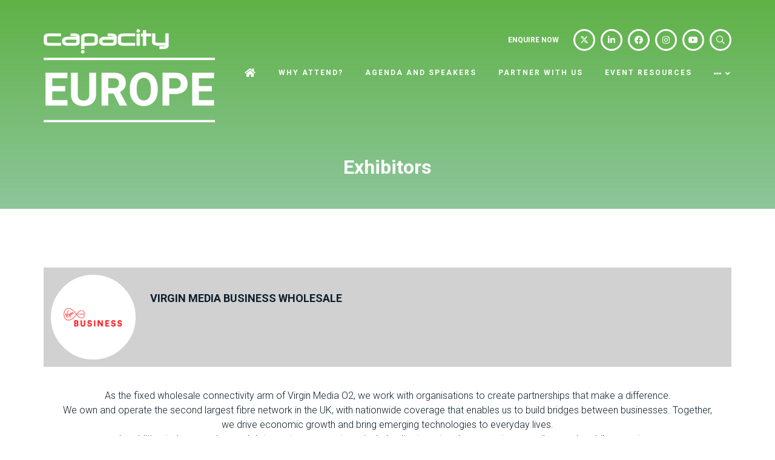

--- FILE ---
content_type: text/html;charset=utf-8
request_url: https://www.capacityeurope.com/exhibitors/virgin-media-business-wholesale
body_size: 12237
content:






	
<!DOCTYPE html>
	<html lang="en-GB" class="no-js">
		<head>
			
	<meta http-equiv="Content-Type" content="text/html;charset=utf-8" />

	<title>
		
			Virgin Media Business Wholesale - Capacity Europe 2026
		
	</title>
	<meta name="generator" 	 content="SHOWOFF by ASP.events" />
	<meta name="author" content="">

	
	<meta name="description" content="" />
	<meta name="keywords" content="" />

	<meta name="viewport" content="width=device-width, initial-scale=1.0" />

	
	
		
		
					<meta property="og:title" content="Virgin&#x20;Media&#x20;Business&#x20;Wholesale" />  
			<meta property="og:site_name" content="Capacity&#x20;Europe&#x20;2025" />  
			<meta property="schema:name" typeof="https://schema.org/WebPage" content="Virgin&#x20;Media&#x20;Business&#x20;Wholesale" />  
			<meta property="schema:image" typeof="https://schema.org/WebPage" content="https://cdn.asp.events/CLIENT_Delinian_88510B86_A1E4_E5AE_E5572932A0001A1B/sites/capacity-europe-2024/media/logo/Capacity-SEO.jpg/fit-in/1200x630/filters:no_upscale()" />  
			<meta property="og:image" content="https://cdn.asp.events/CLIENT_Delinian_88510B86_A1E4_E5AE_E5572932A0001A1B/sites/capacity-europe-2024/media/logo/Capacity-SEO.jpg/fit-in/1200x630/filters:no_upscale()" />  
			<meta property="og:type" content="article" />  

			<!--
			896CC470F1E666EB742EBE1ED00FBAE70FB2A37496C44A5706E43BEFED69A8C4
			-->
			<base href="https://www.capacityeurope.com/" > 
	<meta name="robots" content="index, follow" />  
	<link rel="icon" href="https://cdn.asp.events/CLIENT_Delinian_88510B86_A1E4_E5AE_E5572932A0001A1B/sites/capacity-europe-2024/media/favicon.ico" type="image/x-icon" />  
	<link rel="canonical" href="https://www.capacityeurope.com/exhibitors/virgin-media-business-wholesale" />  
<!-- Google Tag Manager -->
<script>(function(w,d,s,l,i){w[l]=w[l]||[];w[l].push({'gtm.start':
new Date().getTime(),event:'gtm.js'});var f=d.getElementsByTagName(s)[0],
j=d.createElement(s),dl=l!='dataLayer'?'&l='+l:'';j.async=true;j.src=
'https://www.googletagmanager.com/gtm.js?id='+i+dl;f.parentNode.insertBefore(j,f);
})(window,document,'script','dataLayer','GTM-T3P5VBBN');</script>
<!-- End Google Tag Manager -->

<script type="text/javascript">
_linkedin_partner_id = "7545260";
window._linkedin_data_partner_ids = window._linkedin_data_partner_ids || [];
window._linkedin_data_partner_ids.push(_linkedin_partner_id);
</script><script type="text/javascript">
(function(l) {
if (!l){window.lintrk = function(a,b){window.lintrk.q.push([a,b])};
window.lintrk.q=[]}
var s = document.getElementsByTagName("script")[0];
var b = document.createElement("script");
b.type = "text/javascript";b.async = true;
b.src = "https://snap.licdn.com/li.lms-analytics/insight.min.js";
s.parentNode.insertBefore(b, s);})(window.lintrk);
</script>
<noscript>
<img height="1" width="1" style="display:none;" alt="" src="https://px.ads.linkedin.com/collect/?pid=7545260&fmt=gif" />
</noscript>
	
	



			
			<link rel="stylesheet" href="https://cdn.asp.events/CLIENT_Delinian_88510B86_A1E4_E5AE_E5572932A0001A1B/sites/capacity-europe-2024/media/__theme/css/site.css?v=7388" />

			
			
			
				<link href="https://fonts.googleapis.com/css?family=Roboto:300,300i,700,700i" rel="stylesheet">
			
			
				<link href="https://fonts.googleapis.com/css?family=Roboto:300,300i,700,700i" rel="stylesheet">
			
			

			
	
	<script src="https://code.jquery.com/jquery-3.5.1.min.js" integrity="sha256-9/aliU8dGd2tb6OSsuzixeV4y/faTqgFtohetphbbj0=" crossorigin="anonymous"></script>
    <script src="https://code.jquery.com/jquery-migrate-3.5.2.min.js" integrity="sha256-ocUeptHNod0gW2X1Z+ol3ONVAGWzIJXUmIs+4nUeDLI=" crossorigin="anonymous"></script>

	
    <script src="https://cdn.jsdelivr.net/npm/scriptjs@2.5.7/dist/script.min.js" integrity="sha384-+kbmEGZrjwfGzlYYiLQkgntepLDajw5ZAlz1jvKM4IVPwGH4Z+nbmccUIf9pz1Gq" crossorigin="anonymous"></script>

	
    
	    <script src="https://themes.asp.events/_base/1-2-0/includes/javascripts/dist/essentials.min.js?v=2" integrity="sha256-VH/xQ9VaI7edeFDGIzRJ1o39ePoODwG+T1ebmAilHJw=" crossorigin="anonymous"></script>
    

    
        <script src="https://themes.asp.events/_base/1-2-0/includes/javascripts/dist/global/accessibility.min.js" integrity="sha256-3ryO8Zp/KRAHeYaRhTrJ0vV4CcxzLH9OQgqW0DP3LRU=" crossorigin="anonymous" async></script>
	
    
    
	    <script src="https://themes.asp.events/_template_expo_crio_01/includes/javascripts/site.js?v=42" crossorigin="anonymous"></script>
    

	
	<link rel="preload" href="https://themes.asp.events/_base/1-2-0/includes/fonts/fontawesome/fontawesome-all.min.css?v=1" as="style" fetchPriority="low" onload="this.onload=null;this.rel='stylesheet'" />
	<link rel="preload" href="https://themes.asp.events/_base/1-2-0/includes/fonts/fontawesome/v4-shims.min.css?v=1" as="style" fetchPriority="low" onload="this.onload=null;this.rel='stylesheet'" />
    <noscript>
        <link href="https://themes.asp.events/_base/1-2-0/includes/fonts/fontawesome/fontawesome-all.min.css?v=1" rel="stylesheet" fetchPriority="low">
		<link href="https://themes.asp.events/_base/1-2-0/includes/fonts/fontawesome/v4-shims.min.css?v=1" rel="stylesheet" fetchPriority="low">
    </noscript>	


			
			

			
			<script src="https://themes.asp.events/_template_expo_crio_01/includes/javascripts/accessibility.js"></script>					
			<script type="text/javascript" src="https://themes.asp.events/_base/1-2-0/includes/javascripts/dist/global/accessibility.min.js"></script>

			
			<script src="https://themes.asp.events/_template_expo_crio_01/includes/javascripts/animations.js"></script>

			
	
	
		
		
		<script>(function(w,d,s,l,i){w[l]=w[l]||[];w[l].push({'gtm.start':
new Date().getTime(),event:'gtm.js'});var f=d.getElementsByTagName(s)[0],
j=d.createElement(s),dl=l!='dataLayer'?'&l='+l:'';j.async=true;j.src=
'https://www.googletagmanager.com/gtm.js?id='+i+dl;f.parentNode.insertBefore(j,f);
})(window,document,'script','dataLayer','GTM-5LRJVZ');</script>

<script>(function(w,d,t,r,u){var f,n,i;w[u]=w[u]||[],f=function(){var o={ti:"295018055", enableAutoSpaTracking: true};o.q=w[u],w[u]=new UET(o),w[u].push("pageLoad")},n=d.createElement(t),n.src=r,n.async=1,n.onload=n.onreadystatechange=function(){var s=this.readyState;s&&s!=="loaded"&&s!=="complete"||(f(),n.onload=n.onreadystatechange=null)},i=d.getElementsByTagName(t)[0],i.parentNode.insertBefore(n,i)})(window,document,"script","//bat.bing.com/bat.js","uetq");</script>
  <script>
  window.intercomSettings = {
    api_base: "https://api-iam.intercom.io",
    app_id: "g4cdepeu",
  };
</script>


<script>
  // We pre-filled your app ID in the widget URL: 'https://widget.intercom.io/widget/g4cdepeu'
  (function(){var w=window;var ic=w.Intercom;if(typeof ic==="function"){ic('reattach_activator');ic('update',w.intercomSettings);}else{var d=document;var i=function(){i.c(arguments);};i.q=[];i.c=function(args){i.q.push(args);};w.Intercom=i;var l=function(){var s=d.createElement('script');s.type='text/javascript';s.async=true;s.src='https://widget.intercom.io/widget/g4cdepeu';var x=d.getElementsByTagName('script')[0];x.parentNode.insertBefore(s,x);};if(document.readyState==='complete'){l();}else if(w.attachEvent){w.attachEvent('onload',l);}else{w.addEventListener('load',l,false);}}})();
</script><!-- Start cookieyes banner --> <script id="cookieyes" type="text/javascript" src="https://cdn-cookieyes.com/client_data/be01ef410f265d9f9b632dcc/script.js"></script> <!-- End cookieyes banner --><!-- Google tag (gtag.js) -->
<script async src="https://www.googletagmanager.com/gtag/js?id=G-MCS2VCH616"></script>
<script>
  window.dataLayer = window.dataLayer || [];
  function gtag(){dataLayer.push(arguments);}
  gtag('js', new Date());

  gtag('config', 'G-MCS2VCH616');
</script>
			<script>
				$script('https://cdn.asp.events/includes/js/jquery/magnificPopup/1.2.0/jquery.magnific-popup.min.js', function(){ $script('https://cdn.asp.events/includes/js/ASPModal.old.min.js'); });

				jQuery(document).ready(function(){

					jQuery(document).on('click','.js-share-button',showShareDialog);

					function showShareDialog(e)
					{
						e.preventDefault();

						var Site = jQuery(this).attr('data-site');

						if (jQuery(this).attr('data-slug') != '') {
							var PageUrl = jQuery(this).attr('data-slug');
						} else {
							var PageUrl = location.href;
						}

						var contentId = '';
						if (jQuery(this).attr('data-contentId') != '') {
							var contentId = jQuery(this).attr('data-contentId');
						}
						var shareText = jQuery(this).attr('data-shareText');
						var shareTitle = jQuery(this).attr('data-shareTitle');

						jQuery.get
							( '__share/buttons/getShareUrl'
							, { Site:Site , PageUrl:PageUrl , PageTitle:document.title, contentId:contentId, shareText:shareText, shareTitle:shareTitle }
							, redirectToShare
							);
					}

					function redirectToShare(data)
					{
						//open email share in modal
						if(data.ShareTo.indexOf('__share/email') == 0)
							openRemoteModal(data.ShareTo);
						else{

						var popupBlockerChecker = {
									check: function(popup_window){
											var _scope = this;
											if (popup_window) {
													if(/chrome/.test(navigator.userAgent.toLowerCase())){
															setTimeout(function () {
																	_scope._is_popup_blocked(_scope, popup_window);
															 },200);
													}else{
															popup_window.onload = function () {
																	_scope._is_popup_blocked(_scope, popup_window);
															};
													}
											}else{
													_scope._displayError();
											}
									},
									_is_popup_blocked: function(scope, popup_window){
											if ((popup_window.innerHeight > 0)==false){ scope._displayError(); }
									},
									_displayError: function(){
											alert("Popup Blocker is enabled! Please add this site to your exception list.");
									}
							};

							var popup = window.open(data.ShareTo,'_blank','width=800,height=650'); //'width=620,height=440'
							popupBlockerChecker.check(popup);
						}
					}

				});
			</script>
		
	

		</head>


	 
	<body class="body--id-40296 t-default capacity-europe-2024 ">
		
		
		
		<script type="text/javascript">
(function() {
  var didInit = false;
  function initMunchkin() {
    if(didInit === false) {
      didInit = true;
      Munchkin.init('462-OQR-635', {"wsInfo":"i1RU"});
    }
  }
  var s = document.createElement('script');
  s.type = 'text/javascript';
  s.async = true;
  s.src = '//munchkin.marketo.net/munchkin.js';
  s.onreadystatechange = function() {
    if (this.readyState == 'complete' || this.readyState == 'loaded') {
      initMunchkin();
    }
  };
  s.onload = initMunchkin;
  document.getElementsByTagName('head')[0].appendChild(s);
})();
</script><!-- Google Tag Manager (noscript) -->
<noscript><iframe src="https://www.googletagmanager.com/ns.html?id=GTM-T3P5VBBN"
height="0" width="0" style="display:none;visibility:hidden"></iframe></noscript>
<!-- End Google Tag Manager (noscript) -->

<noscript><iframe src="https://www.googletagmanager.com/ns.html?id=GTM-T3P5VBBN"
height="0" width="0" style="display:none;visibility:hidden"></iframe></noscript>

<style>
.l-hero .panel .panel__header__title {
    color: #ffffff !important;
}
.l-hero .panel .panel__body {
    color: #ffffff !important;
  }
.l-header__links .panel .panel__body a {
    color: #ffffff !important;
  }
.ck-social-icons li a {
        border: solid 3px #ffffff !important;
    }
    .ck-social-icons li a::before {
        color: #ffffff !important; 
    }


</style>
	
		<a class="s-skip-to-main" href="#main" style="opacity: 0; position: absolute; transform: translateY(-100%);">Skip to main content</a>			
		<div class="site">
			<div class="l-navigation-mobile js-navigation-mobile">
				<button class="l-navigation-mobile__close js-navigation-mobile-close" type="button" aria-label="Close Menu" aria-controls="navigation">
					<i class="l-navigation-mobile__close__icon fal fa-times"></i>
				</button>
				<div class="l-navigation-mobile__quick-links">
					<a class="l-navigation-mobile__quick-links__button" href="https://www.capacityeurope.com/">
						<i class="l-navigation-mobile__quick-links__button__icon fal fa-home"></i>
					</a>

					<a class="l-navigation-mobile__quick-links__button js-search-trigger" href="#search">
						<i class="l-navigation-mobile__quick-links__button__icon fal fa-search"></i>
					</a>			
				</div>	
							
				<nav class="l-navigation-mobile__menu" aria-label="Mobile Main Navigation">			
                    <ul class="menu menu--dropdown-toggle js-menu js-menu-dropdown-toggle">					
                        <!--seed:A75CE22FC19A7ED8756028676B0F234CA9676AE2-->
	
		
	
	
		<li title="Home" class="menu__item menu__item--home">

		
			<a href="" target="_self" class="menu__item__link menuitem menuitem--id-89">Home</a>
		

		
		</li>
	
		<li title="Why attend?" class="menu__item">

		
			<span class="menu__item__link menuitem menuitem--id-97">Why attend?</span>
		

		
			
			<button class="menu__item__toggle" style="display: none;"><i class="fal fa-chevron-down"></i></button>

			
	
		<ul class="menu--sub-menu menu--sub-menu--level-1">
	
	
		<li title="Why attend?" class="menu__item">

		
			<a href="capacity-europe" target="_self" class="menu__item__link menuitem menuitem--id-96">Why attend?</a>
		

		
		</li>
	
		<li title="Who attends?" class="menu__item">

		
			<a href="reasons-attend" target="_self" class="menu__item__link menuitem menuitem--id-1737">Who attends?</a>
		

		
		</li>
	
		<li title="Benefits of attending" class="menu__item">

		
			<a href="benefits-attending" target="_self" class="menu__item__link menuitem menuitem--id-1736">Benefits of attending</a>
		

		
		</li>
	
		<li title="Testimonials" class="menu__item">

		
			<a href="media-partners/testimonials" target="_self" class="menu__item__link menuitem menuitem--id-1714">Testimonials</a>
		

		
		</li>
	
		<li title="New to Capacity Europe" class="menu__item">

		
			<a href="new-capacity-europe-1ii8" target="_self" class="menu__item__link menuitem menuitem--id-2033">New to Capacity Europe</a>
		

		
		</li>
	
		<li title="Why Data Centres Attend" class="menu__item">

		
			<a href="data-centres" target="_self" class="menu__item__link menuitem menuitem--id-1916">Why Data Centres Attend</a>
		

		
		</li>
	
	
		</ul>
	


		
		</li>
	
		<li title="Agenda and speakers" class="menu__item">

		
			<span class="menu__item__link menuitem menuitem--id-90">Agenda and speakers</span>
		

		
			
			<button class="menu__item__toggle" style="display: none;"><i class="fal fa-chevron-down"></i></button>

			
	
		<ul class="menu--sub-menu menu--sub-menu--level-1">
	
	
		<li title="2025 Agenda" class="menu__item">

		
			<a href="agenda" target="_self" class="menu__item__link menuitem menuitem--id-590">2025 Agenda</a>
		

		
		</li>
	
		<li title="2025 Speakers" class="menu__item">

		
			<a href="speakers" target="_self" class="menu__item__link menuitem menuitem--id-735">2025 Speakers</a>
		

		
		</li>
	
		<li title="Talent Programme" class="menu__item">

		
			<a href="talent-program-partners" target="_self" class="menu__item__link menuitem menuitem--id-1836">Talent Programme</a>
		

		
		</li>
	
		<li title="GrowthX: Future Services Accelerator" class="menu__item">

		
			<a href="growthx-future-services-accelerator" target="_self" class="menu__item__link menuitem menuitem--id-1981">GrowthX: Future Services Accelerator</a>
		

		
		</li>
	
		<li title="Social Calendar" class="menu__item">

		
			<a href="social-calendar" target="_self" class="menu__item__link menuitem menuitem--id-2064">Social Calendar</a>
		

		
		</li>
	
	
		</ul>
	


		
		</li>
	
		<li title="Partner with us" class="menu__item">

		
			<span class="menu__item__link menuitem menuitem--id-1101">Partner with us</span>
		

		
			
			<button class="menu__item__toggle" style="display: none;"><i class="fal fa-chevron-down"></i></button>

			
	
		<ul class="menu--sub-menu menu--sub-menu--level-1">
	
	
		<li title="Sponsorship opportunities" class="menu__item">

		
			<a href="involved" target="_self" class="menu__item__link menuitem menuitem--id-1582">Sponsorship opportunities</a>
		

		
		</li>
	
		<li title="Host, Diamond, Platinum &amp; Gold Sponsors" class="menu__item">

		
			<a href="sponsors/diamond-gold-sponsors" target="_self" class="menu__item__link menuitem menuitem--id-1102">Host, Diamond, Platinum & Gold Sponsors</a>
		

		
		</li>
	
		<li title="Silver &amp; Bronze Sponsors" class="menu__item">

		
			<a href="sponsors/2024-silver-bronze-sponsors" target="_self" class="menu__item__link menuitem menuitem--id-1103">Silver & Bronze Sponsors</a>
		

		
		</li>
	
		<li title="Exhibitors" class="menu__item">

		
			<a href="sponsors/2024-exhibitors" target="_self" class="menu__item__link menuitem menuitem--id-1208">Exhibitors</a>
		

		
		</li>
	
		<li title="Media Partners" class="menu__item">

		
			<a href="media-partners" target="_blank" class="menu__item__link menuitem menuitem--id-981">Media Partners</a>
		

		
		</li>
	
		<li title="Télécoms Sans Frontières (TSF)" class="menu__item">

		
			<a href="telecoms-sans-frontieres-tsf" target="_self" class="menu__item__link menuitem menuitem--id-2049">Télécoms Sans Frontières (TSF)</a>
		

		
		</li>
	
		<li title="GLF" class="menu__item">

		
			<a href="global-leaders-forum" target="_self" class="menu__item__link menuitem menuitem--id-1911">GLF</a>
		

		
		</li>
	
	
		</ul>
	


		
		</li>
	
		<li title="Event resources" class="menu__item">

		
			<span class="menu__item__link menuitem menuitem--id-168">Event resources</span>
		

		
			
			<button class="menu__item__toggle" style="display: none;"><i class="fal fa-chevron-down"></i></button>

			
	
		<ul class="menu--sub-menu menu--sub-menu--level-1">
	
	
		<li title="Venue, Travel &amp; Accommodation" class="menu__item">

		
			<a href="venue-travel" target="_self" class="menu__item__link menuitem menuitem--id-106">Venue, Travel & Accommodation</a>
		

		
		</li>
	
		<li title="Networking app" class="menu__item">

		
			<a href="network" target="_self" class="menu__item__link menuitem menuitem--id-1734">Networking app</a>
		

		
		</li>
	
		<li title="Media News " class="menu__item">

		
			<a href="media-news-o8oe" target="_self" class="menu__item__link menuitem menuitem--id-1728">Media News </a>
		

		
		</li>
	
		<li title="Guide to European connectivity" class="menu__item">

		
			<a href="guide-european-connectivity" target="_self" class="menu__item__link menuitem menuitem--id-524">Guide to European connectivity</a>
		

		
		</li>
	
		<li title="FAQs" class="menu__item">

		
			<a href="faqs#How can I register for Capacity Europe?" target="_self" class="menu__item__link menuitem menuitem--id-1174">FAQs</a>
		

		
		</li>
	
		<li title="Post event report 2024" class="menu__item">

		
			<a href="2024-post-event-report" target="_self" class="menu__item__link menuitem menuitem--id-1858">Post event report 2024</a>
		

		
		</li>
	
		<li title="Telcos and AI report " class="menu__item">

		
			<a href="ai-telco-pdf" target="_self" class="menu__item__link menuitem menuitem--id-1838">Telcos and AI report </a>
		

		
		</li>
	
		<li title="Floorplan" class="menu__item">

		
			<a href="https://www.capacityeurope.com/sponsors/download-floorplan" target="_blank" class="menu__item__link menuitem menuitem--id-2032">Floorplan</a>
		

		
		</li>
	
		<li title="Download Attendee list" class="menu__item">

		
			<a href="forms/2025-logo-cloud" target="_self" class="menu__item__link menuitem menuitem--id-2025">Download Attendee list</a>
		

		
		</li>
	
		<li title="VIP Passes" class="menu__item">

		
			<a href="vip-pass-pk6c" target="_self" class="menu__item__link menuitem menuitem--id-1915">VIP Passes</a>
		

		
		</li>
	
	
		</ul>
	


		
		</li>
	
		<li title="Register" class="menu__item">

		
			<a href="https://events.capacityglobal.com/1PxkQl" target="_blank" class="menu__item__link menuitem menuitem--id-1711">Register</a>
		

		
		</li>
	
	
		
	

	
                    </ui>		
				</nav>
				
					<div class="l-navigation-mobile__navigation__social">
						<div class="panel panel--default panel--id-1950">
			
				<div class="panel__body">
					<ul class="ck-social-icons">
	<li><a href="https://twitter.com/capacitymedia" target="_blank" title="https://twitter.com/capacitymedia">Twitter</a></li>
	<li><a href="https://www.linkedin.com/company/capacitymedia" target="_blank" title="https://www.linkedin.com/company/capacitymedia">LinkedIn</a></li>
	<li><a href="https://www.facebook.com/CapacityMedia" target="_blank" title="https://www.facebook.com/CapacityMedia">Facebook</a></li>
	<li><a href="https://www.instagram.com/capacitymedia/" target="_blank" title="https://www.instagram.com/capacitymedia/">Instagram</a></li>
	<li><a href="https://www.youtube.com/user/CapacitymagazineTV" target="_blank" title="https://www.youtube.com/user/CapacitymagazineTV">YouTube</a></li>
	<li><a href="https://search" target="_self" title="https://search">Search</a></li>
</ul>

				</div>
			
		</div>
					</div>
				
			</div>
			
				
	
    
	
		
	
	<div class="l-header-sticky">
		<div class="l-header-sticky__wrapper">
			<div class="l-header-sticky__branding-dates">
				<div class="l-header-sticky__branding">
					
						<div class="panel panel--default panel--id-1991">
			
				<div class="panel__body">
					<p><img alt="logo" src="https://cdn.asp.events/CLIENT_Delinian_88510B86_A1E4_E5AE_E5572932A0001A1B/sites/capacity-europe-2024/media/cap-europe-logo.png" style="width: 283px; height: 154px;" /></p>

				</div>
			
		</div>
											
				</div>
						
			</div>			
			<div class="l-header-sticky__call-to-actions-navigation">
				
					<div class="l-header-sticky__call-to-actions">	
						
							<div class="panel panel--default panel--id-1949">
			
				<div class="panel__body">
					<ul>
	<li><a href="https://events.capacityglobal.com/1PxkQl" target="_blank" title="https://events.capacityglobal.com/1PxkQl">REGISTER NOW</a></li>
</ul>

				</div>
			
		</div>
									
					</div>
				
				<div class="l-header-sticky__navigation">
					<a class="l-header-sticky__navigation__menu-trigger js-navigation-mobile-open" href="#">
						<i class="l-header-sticky__navigation__menu-trigger__icon fal fa-bars"></i>
					</a>						
					<nav class="l-header-sticky__navigation__menu js-navigation" data-name="main" aria-label="Main Navigation">						
						<ul class="menu menu--dropdown-responsive js-menu js-menu-dropdown-responsive menublock">
                            <!--seed:A75CE22FC19A7ED8756028676B0F234CA9676AE2-->
	
		
	
	
		<li title="Home" class="menu__item menu__item--home">

		
			<a href="" target="_self" class="menu__item__link menuitem menuitem--id-89">Home</a>
		

		
		</li>
	
		<li title="Why attend?" class="menu__item">

		
			<span class="menu__item__link menuitem menuitem--id-97">Why attend?</span>
		

		
			
			<button class="menu__item__toggle" style="display: none;"><i class="fal fa-chevron-down"></i></button>

			
	
		<ul class="menu--sub-menu menu--sub-menu--level-1">
	
	
		<li title="Why attend?" class="menu__item">

		
			<a href="capacity-europe" target="_self" class="menu__item__link menuitem menuitem--id-96">Why attend?</a>
		

		
		</li>
	
		<li title="Who attends?" class="menu__item">

		
			<a href="reasons-attend" target="_self" class="menu__item__link menuitem menuitem--id-1737">Who attends?</a>
		

		
		</li>
	
		<li title="Benefits of attending" class="menu__item">

		
			<a href="benefits-attending" target="_self" class="menu__item__link menuitem menuitem--id-1736">Benefits of attending</a>
		

		
		</li>
	
		<li title="Testimonials" class="menu__item">

		
			<a href="media-partners/testimonials" target="_self" class="menu__item__link menuitem menuitem--id-1714">Testimonials</a>
		

		
		</li>
	
		<li title="New to Capacity Europe" class="menu__item">

		
			<a href="new-capacity-europe-1ii8" target="_self" class="menu__item__link menuitem menuitem--id-2033">New to Capacity Europe</a>
		

		
		</li>
	
		<li title="Why Data Centres Attend" class="menu__item">

		
			<a href="data-centres" target="_self" class="menu__item__link menuitem menuitem--id-1916">Why Data Centres Attend</a>
		

		
		</li>
	
	
		</ul>
	


		
		</li>
	
		<li title="Agenda and speakers" class="menu__item">

		
			<span class="menu__item__link menuitem menuitem--id-90">Agenda and speakers</span>
		

		
			
			<button class="menu__item__toggle" style="display: none;"><i class="fal fa-chevron-down"></i></button>

			
	
		<ul class="menu--sub-menu menu--sub-menu--level-1">
	
	
		<li title="2025 Agenda" class="menu__item">

		
			<a href="agenda" target="_self" class="menu__item__link menuitem menuitem--id-590">2025 Agenda</a>
		

		
		</li>
	
		<li title="2025 Speakers" class="menu__item">

		
			<a href="speakers" target="_self" class="menu__item__link menuitem menuitem--id-735">2025 Speakers</a>
		

		
		</li>
	
		<li title="Talent Programme" class="menu__item">

		
			<a href="talent-program-partners" target="_self" class="menu__item__link menuitem menuitem--id-1836">Talent Programme</a>
		

		
		</li>
	
		<li title="GrowthX: Future Services Accelerator" class="menu__item">

		
			<a href="growthx-future-services-accelerator" target="_self" class="menu__item__link menuitem menuitem--id-1981">GrowthX: Future Services Accelerator</a>
		

		
		</li>
	
		<li title="Social Calendar" class="menu__item">

		
			<a href="social-calendar" target="_self" class="menu__item__link menuitem menuitem--id-2064">Social Calendar</a>
		

		
		</li>
	
	
		</ul>
	


		
		</li>
	
		<li title="Partner with us" class="menu__item">

		
			<span class="menu__item__link menuitem menuitem--id-1101">Partner with us</span>
		

		
			
			<button class="menu__item__toggle" style="display: none;"><i class="fal fa-chevron-down"></i></button>

			
	
		<ul class="menu--sub-menu menu--sub-menu--level-1">
	
	
		<li title="Sponsorship opportunities" class="menu__item">

		
			<a href="involved" target="_self" class="menu__item__link menuitem menuitem--id-1582">Sponsorship opportunities</a>
		

		
		</li>
	
		<li title="Host, Diamond, Platinum &amp; Gold Sponsors" class="menu__item">

		
			<a href="sponsors/diamond-gold-sponsors" target="_self" class="menu__item__link menuitem menuitem--id-1102">Host, Diamond, Platinum & Gold Sponsors</a>
		

		
		</li>
	
		<li title="Silver &amp; Bronze Sponsors" class="menu__item">

		
			<a href="sponsors/2024-silver-bronze-sponsors" target="_self" class="menu__item__link menuitem menuitem--id-1103">Silver & Bronze Sponsors</a>
		

		
		</li>
	
		<li title="Exhibitors" class="menu__item">

		
			<a href="sponsors/2024-exhibitors" target="_self" class="menu__item__link menuitem menuitem--id-1208">Exhibitors</a>
		

		
		</li>
	
		<li title="Media Partners" class="menu__item">

		
			<a href="media-partners" target="_blank" class="menu__item__link menuitem menuitem--id-981">Media Partners</a>
		

		
		</li>
	
		<li title="Télécoms Sans Frontières (TSF)" class="menu__item">

		
			<a href="telecoms-sans-frontieres-tsf" target="_self" class="menu__item__link menuitem menuitem--id-2049">Télécoms Sans Frontières (TSF)</a>
		

		
		</li>
	
		<li title="GLF" class="menu__item">

		
			<a href="global-leaders-forum" target="_self" class="menu__item__link menuitem menuitem--id-1911">GLF</a>
		

		
		</li>
	
	
		</ul>
	


		
		</li>
	
		<li title="Event resources" class="menu__item">

		
			<span class="menu__item__link menuitem menuitem--id-168">Event resources</span>
		

		
			
			<button class="menu__item__toggle" style="display: none;"><i class="fal fa-chevron-down"></i></button>

			
	
		<ul class="menu--sub-menu menu--sub-menu--level-1">
	
	
		<li title="Venue, Travel &amp; Accommodation" class="menu__item">

		
			<a href="venue-travel" target="_self" class="menu__item__link menuitem menuitem--id-106">Venue, Travel & Accommodation</a>
		

		
		</li>
	
		<li title="Networking app" class="menu__item">

		
			<a href="network" target="_self" class="menu__item__link menuitem menuitem--id-1734">Networking app</a>
		

		
		</li>
	
		<li title="Media News " class="menu__item">

		
			<a href="media-news-o8oe" target="_self" class="menu__item__link menuitem menuitem--id-1728">Media News </a>
		

		
		</li>
	
		<li title="Guide to European connectivity" class="menu__item">

		
			<a href="guide-european-connectivity" target="_self" class="menu__item__link menuitem menuitem--id-524">Guide to European connectivity</a>
		

		
		</li>
	
		<li title="FAQs" class="menu__item">

		
			<a href="faqs#How can I register for Capacity Europe?" target="_self" class="menu__item__link menuitem menuitem--id-1174">FAQs</a>
		

		
		</li>
	
		<li title="Post event report 2024" class="menu__item">

		
			<a href="2024-post-event-report" target="_self" class="menu__item__link menuitem menuitem--id-1858">Post event report 2024</a>
		

		
		</li>
	
		<li title="Telcos and AI report " class="menu__item">

		
			<a href="ai-telco-pdf" target="_self" class="menu__item__link menuitem menuitem--id-1838">Telcos and AI report </a>
		

		
		</li>
	
		<li title="Floorplan" class="menu__item">

		
			<a href="https://www.capacityeurope.com/sponsors/download-floorplan" target="_blank" class="menu__item__link menuitem menuitem--id-2032">Floorplan</a>
		

		
		</li>
	
		<li title="Download Attendee list" class="menu__item">

		
			<a href="forms/2025-logo-cloud" target="_self" class="menu__item__link menuitem menuitem--id-2025">Download Attendee list</a>
		

		
		</li>
	
		<li title="VIP Passes" class="menu__item">

		
			<a href="vip-pass-pk6c" target="_self" class="menu__item__link menuitem menuitem--id-1915">VIP Passes</a>
		

		
		</li>
	
	
		</ul>
	


		
		</li>
	
		<li title="Register" class="menu__item">

		
			<a href="https://events.capacityglobal.com/1PxkQl" target="_blank" class="menu__item__link menuitem menuitem--id-1711">Register</a>
		

		
		</li>
	
	
		
	


                        </ul>
					</nav>
				</div>
			</div>
		</div>			
	</div>	

		
	<header class="l-header js-header" data-header-option="1">				
		<div class="l-header__wrapper">
			<div class="l-header__branding-dates">
				
					<div class="l-header__branding">
						<div class="panel panel--default panel--id-1991">
			
				<div class="panel__body">
					<p><img alt="logo" src="https://cdn.asp.events/CLIENT_Delinian_88510B86_A1E4_E5AE_E5572932A0001A1B/sites/capacity-europe-2024/media/cap-europe-logo.png" style="width: 283px; height: 154px;" /></p>

				</div>
			
		</div>
					</div>
				
				
			</div>
			<div class="l-header__extras-navigation">
				
					<div class="l-header__links-social-language">
						
							<div class="l-header__links">
								<div class="panel panel--default panel--id-1953">
			
				<div class="panel__body">
					<ul>
	<li><a href="https://www.capacityeurope.com/forms/enquire-today-marketo" target="_blank" title="https://www.capacityeurope.com/forms/enquire-today-marketo">ENQUIRE NOW</a></li>
</ul>

				</div>
			
		</div>
							</div>
						
						
							<div class="l-header__social">
								<div class="panel panel--default panel--id-1950">
			
				<div class="panel__body">
					<ul class="ck-social-icons">
	<li><a href="https://twitter.com/capacitymedia" target="_blank" title="https://twitter.com/capacitymedia">Twitter</a></li>
	<li><a href="https://www.linkedin.com/company/capacitymedia" target="_blank" title="https://www.linkedin.com/company/capacitymedia">LinkedIn</a></li>
	<li><a href="https://www.facebook.com/CapacityMedia" target="_blank" title="https://www.facebook.com/CapacityMedia">Facebook</a></li>
	<li><a href="https://www.instagram.com/capacitymedia/" target="_blank" title="https://www.instagram.com/capacitymedia/">Instagram</a></li>
	<li><a href="https://www.youtube.com/user/CapacitymagazineTV" target="_blank" title="https://www.youtube.com/user/CapacitymagazineTV">YouTube</a></li>
	<li><a href="https://search" target="_self" title="https://search">Search</a></li>
</ul>

				</div>
			
		</div>
							</div>
						
						
											
					</div>
				
				<div class="l-header__navigation">	
					<a class="l-header__navigation__menu-trigger js-navigation-mobile-open" href="#">
						<i class="l-header__navigation__menu-trigger__icon fal fa-bars"></i>
					</a>						
					<nav class="l-header__navigation__menu js-navigation" data-name="main" aria-label="Main Navigation">						
						<ul class="menu menu--dropdown-responsive js-menu js-menu-dropdown-responsive menublock">
                            <!--seed:A75CE22FC19A7ED8756028676B0F234CA9676AE2-->
	
		
	
	
		<li title="Home" class="menu__item menu__item--home">

		
			<a href="" target="_self" class="menu__item__link menuitem menuitem--id-89">Home</a>
		

		
		</li>
	
		<li title="Why attend?" class="menu__item">

		
			<span class="menu__item__link menuitem menuitem--id-97">Why attend?</span>
		

		
			
			<button class="menu__item__toggle" style="display: none;"><i class="fal fa-chevron-down"></i></button>

			
	
		<ul class="menu--sub-menu menu--sub-menu--level-1">
	
	
		<li title="Why attend?" class="menu__item">

		
			<a href="capacity-europe" target="_self" class="menu__item__link menuitem menuitem--id-96">Why attend?</a>
		

		
		</li>
	
		<li title="Who attends?" class="menu__item">

		
			<a href="reasons-attend" target="_self" class="menu__item__link menuitem menuitem--id-1737">Who attends?</a>
		

		
		</li>
	
		<li title="Benefits of attending" class="menu__item">

		
			<a href="benefits-attending" target="_self" class="menu__item__link menuitem menuitem--id-1736">Benefits of attending</a>
		

		
		</li>
	
		<li title="Testimonials" class="menu__item">

		
			<a href="media-partners/testimonials" target="_self" class="menu__item__link menuitem menuitem--id-1714">Testimonials</a>
		

		
		</li>
	
		<li title="New to Capacity Europe" class="menu__item">

		
			<a href="new-capacity-europe-1ii8" target="_self" class="menu__item__link menuitem menuitem--id-2033">New to Capacity Europe</a>
		

		
		</li>
	
		<li title="Why Data Centres Attend" class="menu__item">

		
			<a href="data-centres" target="_self" class="menu__item__link menuitem menuitem--id-1916">Why Data Centres Attend</a>
		

		
		</li>
	
	
		</ul>
	


		
		</li>
	
		<li title="Agenda and speakers" class="menu__item">

		
			<span class="menu__item__link menuitem menuitem--id-90">Agenda and speakers</span>
		

		
			
			<button class="menu__item__toggle" style="display: none;"><i class="fal fa-chevron-down"></i></button>

			
	
		<ul class="menu--sub-menu menu--sub-menu--level-1">
	
	
		<li title="2025 Agenda" class="menu__item">

		
			<a href="agenda" target="_self" class="menu__item__link menuitem menuitem--id-590">2025 Agenda</a>
		

		
		</li>
	
		<li title="2025 Speakers" class="menu__item">

		
			<a href="speakers" target="_self" class="menu__item__link menuitem menuitem--id-735">2025 Speakers</a>
		

		
		</li>
	
		<li title="Talent Programme" class="menu__item">

		
			<a href="talent-program-partners" target="_self" class="menu__item__link menuitem menuitem--id-1836">Talent Programme</a>
		

		
		</li>
	
		<li title="GrowthX: Future Services Accelerator" class="menu__item">

		
			<a href="growthx-future-services-accelerator" target="_self" class="menu__item__link menuitem menuitem--id-1981">GrowthX: Future Services Accelerator</a>
		

		
		</li>
	
		<li title="Social Calendar" class="menu__item">

		
			<a href="social-calendar" target="_self" class="menu__item__link menuitem menuitem--id-2064">Social Calendar</a>
		

		
		</li>
	
	
		</ul>
	


		
		</li>
	
		<li title="Partner with us" class="menu__item">

		
			<span class="menu__item__link menuitem menuitem--id-1101">Partner with us</span>
		

		
			
			<button class="menu__item__toggle" style="display: none;"><i class="fal fa-chevron-down"></i></button>

			
	
		<ul class="menu--sub-menu menu--sub-menu--level-1">
	
	
		<li title="Sponsorship opportunities" class="menu__item">

		
			<a href="involved" target="_self" class="menu__item__link menuitem menuitem--id-1582">Sponsorship opportunities</a>
		

		
		</li>
	
		<li title="Host, Diamond, Platinum &amp; Gold Sponsors" class="menu__item">

		
			<a href="sponsors/diamond-gold-sponsors" target="_self" class="menu__item__link menuitem menuitem--id-1102">Host, Diamond, Platinum & Gold Sponsors</a>
		

		
		</li>
	
		<li title="Silver &amp; Bronze Sponsors" class="menu__item">

		
			<a href="sponsors/2024-silver-bronze-sponsors" target="_self" class="menu__item__link menuitem menuitem--id-1103">Silver & Bronze Sponsors</a>
		

		
		</li>
	
		<li title="Exhibitors" class="menu__item">

		
			<a href="sponsors/2024-exhibitors" target="_self" class="menu__item__link menuitem menuitem--id-1208">Exhibitors</a>
		

		
		</li>
	
		<li title="Media Partners" class="menu__item">

		
			<a href="media-partners" target="_blank" class="menu__item__link menuitem menuitem--id-981">Media Partners</a>
		

		
		</li>
	
		<li title="Télécoms Sans Frontières (TSF)" class="menu__item">

		
			<a href="telecoms-sans-frontieres-tsf" target="_self" class="menu__item__link menuitem menuitem--id-2049">Télécoms Sans Frontières (TSF)</a>
		

		
		</li>
	
		<li title="GLF" class="menu__item">

		
			<a href="global-leaders-forum" target="_self" class="menu__item__link menuitem menuitem--id-1911">GLF</a>
		

		
		</li>
	
	
		</ul>
	


		
		</li>
	
		<li title="Event resources" class="menu__item">

		
			<span class="menu__item__link menuitem menuitem--id-168">Event resources</span>
		

		
			
			<button class="menu__item__toggle" style="display: none;"><i class="fal fa-chevron-down"></i></button>

			
	
		<ul class="menu--sub-menu menu--sub-menu--level-1">
	
	
		<li title="Venue, Travel &amp; Accommodation" class="menu__item">

		
			<a href="venue-travel" target="_self" class="menu__item__link menuitem menuitem--id-106">Venue, Travel & Accommodation</a>
		

		
		</li>
	
		<li title="Networking app" class="menu__item">

		
			<a href="network" target="_self" class="menu__item__link menuitem menuitem--id-1734">Networking app</a>
		

		
		</li>
	
		<li title="Media News " class="menu__item">

		
			<a href="media-news-o8oe" target="_self" class="menu__item__link menuitem menuitem--id-1728">Media News </a>
		

		
		</li>
	
		<li title="Guide to European connectivity" class="menu__item">

		
			<a href="guide-european-connectivity" target="_self" class="menu__item__link menuitem menuitem--id-524">Guide to European connectivity</a>
		

		
		</li>
	
		<li title="FAQs" class="menu__item">

		
			<a href="faqs#How can I register for Capacity Europe?" target="_self" class="menu__item__link menuitem menuitem--id-1174">FAQs</a>
		

		
		</li>
	
		<li title="Post event report 2024" class="menu__item">

		
			<a href="2024-post-event-report" target="_self" class="menu__item__link menuitem menuitem--id-1858">Post event report 2024</a>
		

		
		</li>
	
		<li title="Telcos and AI report " class="menu__item">

		
			<a href="ai-telco-pdf" target="_self" class="menu__item__link menuitem menuitem--id-1838">Telcos and AI report </a>
		

		
		</li>
	
		<li title="Floorplan" class="menu__item">

		
			<a href="https://www.capacityeurope.com/sponsors/download-floorplan" target="_blank" class="menu__item__link menuitem menuitem--id-2032">Floorplan</a>
		

		
		</li>
	
		<li title="Download Attendee list" class="menu__item">

		
			<a href="forms/2025-logo-cloud" target="_self" class="menu__item__link menuitem menuitem--id-2025">Download Attendee list</a>
		

		
		</li>
	
		<li title="VIP Passes" class="menu__item">

		
			<a href="vip-pass-pk6c" target="_self" class="menu__item__link menuitem menuitem--id-1915">VIP Passes</a>
		

		
		</li>
	
	
		</ul>
	


		
		</li>
	
		<li title="Register" class="menu__item">

		
			<a href="https://events.capacityglobal.com/1PxkQl" target="_blank" class="menu__item__link menuitem menuitem--id-1711">Register</a>
		

		
		</li>
	
	
		
	


                        </ul>
					</nav>								
				</div>
			</div>
		</div>				
	</header>
		

			
				
	
		<div class="l-page-title js-l-page-title">
			
				<div class="l-page-title__wrapper">
			
			
			
				
				
					<h2 class="l-page-title__title">Exhibitors</h2>
				
			
			
				<div class="l-page-title__image">
					<div class="panel panel--default panel--id-1951">
			
				<div class="panel__body">
					<p><img alt="Sample Image" src="https://cdn.asp.events/CLIENT_Delinian_88510B86_A1E4_E5AE_E5572932A0001A1B/sites/capacity-europe-2024/media/hero/subhero.jpg" style="width: 1920px; height: 1080px;" /></p>

				</div>
			
		</div>
				</div>	
			
							
			
			
				</div>
			
		</div>
	

			
				
			

			
				
	<div class="l-content" id="main">
		
	
	
		
		
		
	

	<main class="content__main">
		
		<div class="content__main__body">
			<div class="wrapper">
				













	<div class="m-exhibitor-entry m-exhibitor-entry--default">

		<div id="rapportNotification" class="m-exhibitor-entry__notification">
			
			
		</div>

		<div class="m-exhibitor-entry__item js-library-list js-library-item js-library-entry-item" searchgroup="libraryentry-exhibitors" data-content-i-d=40296>
			<div class="m-exhibitor-entry__item__header">
				
					
					
					<div class="m-exhibitor-entry__item__header__logo" style="background-image:url('https://core-app-prod-plannertools-filestack-eu-west-1.s3.eu-west-1.amazonaws.com/production-eu/account_152912/event_aeb1710c-d281-4abd-846c-a6f845c4c276/35dcc02e-02d1-4635-9394-59dc2d06bbf0_09223da6cdaa7cba52a6e364a0a51e73.png?AWSAccessKeyId=AKIA5OJOWGBE7E6KYMEM&Expires=1769569505&Signature=ASYZxR3VlNJVofdEl8QhXCnKv20%3D')" >

						
						
							
								<a href='https://www.virginmediabusiness.co.uk/wholesale/?intcmp=wholesale_main' target='_blank'><img src="https://core-app-prod-plannertools-filestack-eu-west-1.s3.eu-west-1.amazonaws.com/production-eu/account_152912/event_aeb1710c-d281-4abd-846c-a6f845c4c276/35dcc02e-02d1-4635-9394-59dc2d06bbf0_09223da6cdaa7cba52a6e364a0a51e73.png?AWSAccessKeyId=AKIA5OJOWGBE7E6KYMEM&Expires=1769569505&Signature=ASYZxR3VlNJVofdEl8QhXCnKv20%3D" alt="Virgin Media Business Wholesale" /></a>
							
							
						

					</div>
				

				<div class="m-exhibitor-entry__item__header__infos">

					<h1 class="m-exhibitor-entry__item__header__infos__title">Virgin Media Business Wholesale</h1>

					

					

					
					

				</div>

				<ul class="m-exhibitor-entry__item__header__extras">

					

					

				</ul>

			</div>

			


			<div class="m-exhibitor-entry__item__body">

				
					<div class="m-exhibitor-entry__item__body__description">
						As the fixed wholesale connectivity arm of Virgin Media O2, we work with organisations to create partnerships that make a difference.<br />We own and operate the second largest fibre network in the UK, with nationwide coverage that enables us to build bridges between businesses. Together, we drive economic growth and bring emerging technologies to everyday lives.<br />In addition to hyperscalers and data centres, our partners include altnets, network aggregators, resellers, and mobile operators.<br />We believe that these partnerships matter, because together we can achieve great things. That’s why we’re dedicated to your growth, and proud to be your partner.
					</div>
				

				<div class="m-exhibitor-entry__item__body__contacts">
					
						<div class="m-exhibitor-entry__item__body__contacts__address">
							<h4>Address</h4>
							
								
									
								
							
								
									
										
											500 Brook Drive <br />
										
										
											Willingdon <br />
										
									
								
							
								
									
										Reading <br />
									
								
							
								
									
								
							
								
									
										RG2 6uu <br />
									
								
							
								
									
									United Kingdom
									
								
							
						</div>
					

					<div class="m-exhibitor-entry__item__body__contacts__additional">

						

						
						
							<ul class="m-exhibitor-entry__item__body__contacts__additional__social">

								

								

								

								
									<li class="m-exhibitor-entry__item__body__contacts__additional__social__item">
										<a href='https://www.linkedin.com/company/virgin-media-business/?viewAsMember=true' target='_blank'><i class="fab fa-linkedin"></i></a>
									</li>
								

								

								

								

								

								

								

								

								
							</ul>
						

						
							<div class="m-exhibitor-entry__item__body__contacts__additional__button">

								
								
									<div class="m-exhibitor-entry__item__body__contacts__additional__button__website">
										<a href='https://www.virginmediabusiness.co.uk/wholesale/?intcmp=wholesale_main' target='_blank'class='p-button p-button--primary'>Visit website</a>
									</div>
								

								
									
									
								

								

							</div>
						

					</div>

					
						<div id="rapport" class="m-exhibitor-entry__body__contacts__rapport">
							<h3>Contact Exhibitor</h3>
							


	<div class="w-rapport-form">
		<form name="rapportForm" class="w-rapport-form__form" action="__exhibRapportPost" id="rapportForm_40296" method="POST">
			
		
		
		
	

			<div class="rapportstatusmessage"></div>

			<div class="w-rapport-form__form__fields">
				<input type="hidden" name="contentID" value="40296" id="contentID"/>
				<input type="hidden" name="contentType" value="Exhibitor" id="contentType"/>
				<input type="hidden" name="RappML" value="false" id="RappML"/>
				<input type="hidden" name="RappMD" value="true" id="RappMD"/>

				<div class='p-form__group form__group'><div class='p-form__group__title form__group__title'><label class="p-form__group__title__label form__group__title__label" required="required" showrequiredicon="true" for="author">Full Name *</label></div><div class='p-form__group__controls form__group__controls'><input type="text" name="author" class="p-form__group__controls__control form__group__controls__control" required="required" size="50" id="author"/></div></div>
				<div class='p-form__group form__group'><div class='p-form__group__title form__group__title'><label class="p-form__group__title__label form__group__title__label" required="required" showrequiredicon="true" for="authorEmail">Email Address *</label></div><div class='p-form__group__controls form__group__controls'><input type="email" name="authorEmail" class="p-form__group__controls__control form__group__controls__control" required="required" size="50" id="authorEmail"/></div></div>

				

				<div class='p-form__group form__group'><div class='p-form__group__title form__group__title'><label class="p-form__group__title__label form__group__title__label" required="required" showrequiredicon="true" for="content">Contact Message *</label></div><div class='p-form__group__controls form__group__controls'><textarea name="content" required="required" id="content"></textarea></div></div>
			</div>

			
			
				<div class="w-rapport-form__form__captcha">
					
	                    <div class="form__group p-captcha">
							<div class="p-captcha__image">
								<img src="" /><br/>
							</div>
							<div class="p-captcha__fields">
								<div class='p-form__group form__group'><div class='p-form__group__title form__group__title'><label class="p-form__group__title__label form__group__title__label" required="required" showrequiredicon="true" for="captcha">Please enter the code shown above *</label></div><div class='p-form__group__controls form__group__controls'><input type="text" name="captcha" class="p-form__group__controls__control form__group__controls__control" required="required" id="captcha"/></div></div>
								<input type="hidden" name="captchaid" id="captchaid"/>
							</div>
						</div>
					
				</div>
			

			
		
		
		
	
			<div class="w-rapport-form__form__submit">
				<div class='p-form__group form__group'><div class='p-form__group__controls form__group__controls'><button name="rapportSubmitButton" type="submit" class="p-button p-button--fill" id="rapportSubmitButton">Submit Contact Request</button></div></div>
			</div>
		</form>
	</div>
	<script type="text/javascript">
		(function ($) {
			$.rapportForm = {
				init: function() {
					var _this = this;
					var $form = $('form[name=rapportForm]');
					$form.find('.rapportstatusmessage').html('');
					$form.find('input[type=text],input[type=email],textarea').val('');
					if ($form.find('#captchaid').length) {
						_this.generateCaptcha();
					}

					var engageToken = window.localStorage.getItem( "engageToken" );
					if (engageToken) {
						// user logged in
					}
				},
				generateCaptcha: function () {
					$.get("__zone/generateCaptcha", function(json){
						$("#captchaid").val(json.captchauuid);
						$("#captchaid").closest(".form__group").find("img").attr("src", json.src);
					});
				},
				submit: function ( $form ) {
					var _this = this;
					$.ajax(
						{ 'url': $form.attr('action')
				        , 'method': 'post'
						, 'data': $form.serialize()
				        , 'success': function (result) {
							if (result.success) {
								openModal( '<div>'+result.message+'</div>' );
								_this.init();
							}
							else {
								$form.find('.rapportstatusmessage').html( result.message );
							}
				        }
				    });
				}
			}

		}(jQuery));
		$(function() {
			$.rapportForm.init();
		});
		$('form#rapportForm_40296').on('submit',function(e){
			e.preventDefault();
			$.rapportForm.submit( $(this) );
		});

	</script>

						</div>
					

				</div>

				
 
				

				<div class="m-exhibitor-entry__item__body__libraries">

					
					

					
					

					
					

					
					

					
					

					
					

					
					

					
					

				</div>
			</div>
			
			
			<div class="m-exhibitors-entry__share" style="display:none;">
				

    <script>
    	if ( window.showoff ) {
    		window.showoff.translations.widgets.share = {"message":"","copyurl":"Copy URL","cb_shareemail_message":"Message","cb_shareemail_emailto":"To:","cb_shareemail_submit":"Send Email","cb_shareemail_replyTo":"From:","cb_shareemail_replyTo_hint":"The email the recipient can reply to","viaurl":"Share via URL","cb_shareemail_subject":"Have a look at our page!","title":"Share","viasocialmedia":"Share via social media","cb_shareemail_body":"A page has been shared with you! Have a look at our page:","cb_shareemail_emailto_hint":"The email of the recipient"};
    	}
    </script>
	<div class="w-share w-share--overlay js-share-overlay">
		
		<div class="widget-share js-share-wrapper">
				<ul class="widget-share__list">
					
					
					
				</ul>
			</div>
	</div>

			</div>
		</div>
		
		<div class="m-exhibitors-entry__loading">
			<div class="p-loader p-loader--overlay js-w-library-loading" searchgroup="libraryentry-exhibitors">
				<span class="p-loader__icon"></span>
				<span class="p-loader__text">Loading</span>
			</div>
		</div>
		
			<div class="m-exhibitor-entry__navigation">
				
				<a class="p-button p-button--primary button" href="exhibitors">View all Exhibitors</a>
			</div>
		
		<div class="m-exhibitor-entry__pagination">
			
			

	<div class="pagination pagination--entry js-pagination js-library-entry-pagination" searchgroup="libraryentry-exhibitors" data-cachestatic="0">
				<ul class="pagination__list"><li class="pagination__list__item"><a href="exhibitors/citic-telecom-cpc" data-entryid="40295"  data-page="100" class="pagination__list__item__link pagination__list__item__link--previous" title="Previous Page"><span class="pagination__list__item__link__icon"></span><div class="pagination__list__item__link__preview"><span class="pagination__list__item__link__field-1" data-next="Next" data-prev="Previous">CITIC Telecom CPC</span></div></a></li><li class="pagination__list__item"><a href="exhibitors/alcatel-submarine-networks-1" data-entryid="40278"  data-page="102" class="pagination__list__item__link pagination__list__item__link--next" title="Next Page"><span class="pagination__list__item__link__icon"></span><div class="pagination__list__item__link__preview"><span class="pagination__list__item__link__field-1" data-next="Next" data-prev="Previous">Alcatel Submarine Networks</span></div></a></li></ul>
			</div><script type='text/javascript'>$script('https://cdn.asp.events/includes/js/librarysearch.js');</script>

		</div>
		<script>
			$script('https://themes.asp.events/_base/1-2-0/includes/javascripts/src/patterns/tabs.js');
			$script('https://themes.asp.events/_base/1-2-0/includes/javascripts/src/patterns/pagination.js');
		</script>
	</div>


			</div>
		</div>
	</main>

	
	
		
		
		
	


	</div>	

			
				
	

			
				
	

			
				
			

			
				
			

			
				
	

			
				
	

			
				
				

			
				

	
		
		

			
				
	

			
				
	<footer class="l-footer">
		<div class="l-footer__wrapper">
			
				<div class="l-footer__info">
					<div class="panel panel--default panel--id-2008">
			
			
			
				<div class="panel__body">
					<img alt="logo" src="https://cdn.asp.events/CLIENT_Delinian_88510B86_A1E4_E5AE_E5572932A0001A1B/sites/capacity-europe-2024/media/hero/20-3logo.png" style="width: 622px; height: 204px;" />
				</div>
			
		</div>
	
 

	
		<div class="panel panel--default panel--id-1992">
			
			
				<div class="panel__header">
					<h4 class="panel__header__title">
						About
					</h4>
				</div>
			
			
				<div class="panel__body">
					<p>Capacity Europe is the most trusted and largest European event for those who #KeepTheWorldConnected.</p>

<p>&copy; 2025&nbsp;Capacity&nbsp;is part of techoraco, techoraco Limited,&nbsp; 4 Bouverie Street, London, EC4Y 8AX, Registered in England &amp; Wales, Company number 15236387.</p>

<p>Copyright &copy; techoraco and its affiliated companies 2025</p>

				</div>
			
		</div>
	
 

	
		<div class="panel panel--default panel--id-1993">
			
			
				<div class="panel__header">
					<h4 class="panel__header__title">
						Contact Us
					</h4>
				</div>
			
			
				<div class="panel__body">
					<p><strong>Event Enquiries&nbsp;</strong><br />
E:&nbsp;&nbsp;<strong><a href="mailto:marketing@capacitymedia.com?Subject=" target="_top" title="marketing@capacitymedia.com">marketing@capacitymedia.com</a></strong><br />
T: +44 (0) 20 7779 7227</p>

<p><strong>Exhibition Enquiries&nbsp;&nbsp;&nbsp;</strong><br />
E:&nbsp;&nbsp;<strong><a href="mailto:sales@capacitymedia.com?Subject=" target="_top" title="sales@capacitymedia.com">sales@capacitymedia.com</a></strong><br />
T:&nbsp;+44 (0) 20 7779 7227</p>

				</div>
			
		</div>
	
 

	
		<div class="panel panel--default panel--id-2009">
			
			
				<div class="panel__header">
					<h4 class="panel__header__title">
						Quick Links
					</h4>
				</div>
			
			
				<div class="panel__body">
					<ul>
	<li><strong><a href="welcome" target="_self" title="welcome">Home</a></strong></li>
	<li><strong><a href="registration" target="_blank" title="registration">Register now</a></strong></li>
	<li><strong><a href="involved" target="_self" title="involved">Get Involved</a></strong></li>
	<li><strong><a href="speak-itw-2024" target="_self" title="speak-itw-2024">Call for papers</a></strong></li>
	<li><strong><a href="https://www.capacitymedia.com/event-participant-terms-and-conditions" target="_blank" title="https://www.capacitymedia.com/event-participant-terms-and-conditions">Event Participation T&amp;Cs</a></strong></li>
</ul>

				</div>
			
		</div>
				</div>
			<div class="l-footer__menu-showoff">
				<div class="l-footer__menu">
					
					<!--seed:59E54FDF15E26C5D5AEA1305919EF3C7A8CD5414-->
	
		
			<ul class="menu menu--footer menublock" menuid="11">
		
	
	
		<li title="© Copyright 2025" class="menu__item">

		
			<span class="menu__item__link menuitem menuitem--id-109">© Copyright 2025</span>
		

		
		</li>
	
		<li title="Terms and Conditions" class="menu__item">

		
			<a href="https://www.delinian.com/terms-and-conditions/" target="_blank" class="menu__item__link menuitem menuitem--id-110">Terms and Conditions</a>
		

		
		</li>
	
		<li title="Privacy Policy" class="menu__item">

		
			<a href="https://www.delinian.com/privacy-policy/" target="_blank" class="menu__item__link menuitem menuitem--id-111">Privacy Policy</a>
		

		
		</li>
	
		<li title="Event Participation Terms &amp; Conditions" class="menu__item">

		
			<a href="https://www.techoraco.com/event-participant-terms-conditions" target="_blank" class="menu__item__link menuitem menuitem--id-696">Event Participation Terms & Conditions</a>
		

		
		</li>
	
		<li title="Events Code Conduct" class="menu__item">

		
			<a href="https://www.techoraco.com/events-code-conduct" target="_blank" class="menu__item__link menuitem menuitem--id-943">Events Code Conduct</a>
		

		
		</li>
	
		<li title="Accessibility" class="menu__item">

		
			<a href="https://www.delinian.com/accessibility/" target="_blank" class="menu__item__link menuitem menuitem--id-1144">Accessibility</a>
		

		
		</li>
	
	
		
			</ul>
		
	


				</div>
                
                
                
                
                    <div class="l-footer__showoff">
                        <svg class="l-footer__showoff__icon">
                            <use xmlns:xlink="http://www.w3.org/1999/xlink" xlink:href="https://themes.asp.events/_template_expo_crio_01/includes/icons/asp_logo.svg#Layer_1"></use>
                        </svg>
                        <a class="l-footer__showoff__link" href="https://www.asp.events/client" target="_blank">Exhibition Website by ASP</a>
                    </div>
                
			</div>	
		</div>			
	</footer>

			
				
		

			
			<div class="w-modal-search">
				<a href="#searchToggle" class="js-search-trigger"></a>
				
	<div class="w-search" data-cachestatic="1" data-search-hint="Type in what you're looking for then press search">
		<form name="searchform" action="__search" class="w-search__form" method="post">
			
				<div class="w-search__form__title">
					Search
				</div>
			
			<div class='p-form__group form__group'><div class='p-form__group__controls form__group__controls'><input type="text" name="q" class="w-search__form__input" placeholder="Search" id="q"/></div></div>
			<div class='p-form__group form__group'><div class='p-form__group__controls form__group__controls'><button name="searchSubmitButton" type="submit" class="w-search__form__submit" id="searchSubmitButton">Search</button></div></div>
		</form>
	</div>

			</div>
			<div class="floating">
				<div class='w-zone-loginwrapper' data-lostpassword='false'><div>


	<div class="w-zone-login js-zone-login">

		<div class="w-zone-login__no-access js-zone-login__no-access">
			
		</div>

		<div class="w-zone-login__form-wrapper">
			
				<form action="__zone/dologin" class="w-zone-login__form zoneloginform" method="post">
					<input type="hidden" name="formID" value="LOGIN" id="formID"/>
					<div class='p-form__group form__group'><div class='p-form__group__title form__group__title'><label class="p-form__group__title__label form__group__title__label" required="required" showrequiredicon="true" for="username">Username *</label></div><div class='p-form__group__controls form__group__controls'><input type="text" name="username" class="w-zone-login__form__input" required="required" placeholder="Username" autocomplete="off" id="username"/></div></div>
					<div class='p-form__group form__group'><div class='p-form__group__title form__group__title'><label class="p-form__group__title__label form__group__title__label" required="required" showrequiredicon="true" for="password">Password *</label></div><div class='p-form__group__controls form__group__controls'><input type="password" name="password" class="w-zone-login__form__input" required="required" placeholder="Password" autocomplete="off" id="password"/></div></div>
					<div class='p-form__group form__group'><div class='p-form__group__controls form__group__controls'><button name="loginSubmitButton" type="submit" class="button w-zone-login__form__submit" id="loginSubmitButton">Login</button></div></div>
					
				</form>
				
			
		</div>

		

  </div>

</div></div><script type='text/javascript'>
				$script('https://cdn.asp.events/includes/js/jquery/magnificPopup/jquery.magnific-popup.min.js', function(){
					$script('/includes/javascript/ASPModal.old.min.js', function(){
						$script('/includes/javascript/modules/zone/zone.js?v=rc/4.4.33', function(){
		        			js_zone.login_init();
		        		});
					});
				});
	        </script>
        
			</div>
			 
			
				

				


			
			

    


			
			
				
    <a class="l-to-top js-to-top " href="javascript:return false;"></a>

			
		</div>
		
		
	
	
		
		
		<script src="/includes/javascript/showoff.global.min.js" ></script>
            <script type=""text/javascript"">
                var _paq = _paq || [];
                //prc_visitorSession//
            </script>
        <script type="application/ld+json">{"@context":"https://schema.org","@type":"ProfilePage","mainEntity":{"@type":"Organization","sameAs":["https://www.linkedin.com/company/virgin-media-business/?viewAsMember=true"],"url":"https://www.virginmediabusiness.co.uk/wholesale/?intcmp=wholesale_main","name":"Virgin Media Business Wholesale","description":"As the fixed wholesale connectivity arm of Virgin Media O2, we work with organisations to create partnerships that make a difference.<br />We own and operate the second largest fibre network in the UK, with nationwide coverage that enables us to build bridges between businesses. Together, we drive economic growth and bring emerging technologies to everyday lives.<br />In addition to hyperscalers and data centres, our partners include altnets, network aggregators, resellers, and mobile operators.<br />We believe that these partnerships matter, because together we can achieve great things. That’s why we’re dedicated to your growth, and proud to be your partner.","address":{"postalCode":"RG2 6uu","@type":"PostalAddress","streetAddress":"500 Brook Drive","addressCountry":"United Kingdom"}}}</script> <script src="//content.comms.euromoneyplc.com/js/forms2/js/forms2.min.js"></script> <script src="//contents.comms.delinian.com/js/forms2/js/forms2.min.js"></script><style>

.l-navigation-mobile__navigation__social { text-align: center; }

.l-header__links .panel .panel__body a { color: #0d1f2b; font-weight: 700; }
.l-header__language .panel .panel__body a { color: #0d1f2b; }
.l-header-sticky { padding: 8px 0; opacity: 0.95; }
.l-header__navigation__menu-trigger { color: #fff!important; }


.l-hero .panel .panel__header__title { color: #0d1f2b; }
.l-hero .panel .panel__header-body { padding-top: 22px; padding-bottom: 22px; }
.l-hero .panel .panel__body { color: #0d1f2b; }

@media screen and (max-width: 820px) {
.l-hero { min-height: 50vh!important; } } 

.article--stat .article__header__title { font-size: 2rem; }
.article--stat .article__icon { font-size: 5.5rem; }
.article--stat .article__body { font-size: large; }

.article--slide-up { max-height: 260px; }

.article--accordion .article__header__title { color: #fff; }

.section--Grid-4-Style-3 .section__body__article--id-1 .article::before { padding-top: 5%!important; }
.section[class*="Grid"] .article::before { padding-top: 50%; }

.m-libraries-sponsors-list--carousel .m-libraries-sponsors-list__items__item__image { background-size: contain; height: 200px;  }

.m-exhibitors-list--carousel .m-exhibitors-list__items__item__header-body { display: none; }

.m-speakers-list--grid-squares .m-speakers-list__items__item__header__title { color: #0d1f2b; }
.m-speakers-list--grid-squares .m-speakers-list__items__item__header__meta { color: #fff; }
.m-speakers-list--carousel-squares .m-speakers-list__items__item__header-body { background: #60b245; }
.m-speakers-list--carousel-squares .m-speakers-list__items__item__header__meta { color: #fff; }

.m-seminar-list--table .m-seminar-list__list__items__item { background: #f5f5f5!important; }

.l-newsletter .panel .panel__header-body { border: none; }
@media screen and (min-width: 768px) {
.l-newsletter .panel { padding: 28px; }
.l-newsletter .panel .panel__header__title { font-size: 2rem; }
}

@media (min-width: 1280px) {
.l-newsletter .panel .panel__header-body { max-width: calc(75% + 48px); padding: 28px; }  
}

@media screen and (min-width: 820px) {
.ck-social-icons li a { border: solid 3px #0d1f2b; }
.ck-social-icons li a::before { color: #0d1f2b; } }

.menu--dropdown-toggle>.menu__item>.menu__item__link>.menu__item__link__trigger { color: #fff; }

h1 { font-weight: 700; }
h2 { font-weight: 700; }
h3 { font-weight: 500; }
h4 { font-weight: 400; }

.l-header__navigation__menu-trigger { color: #000; }

</style>
	


	</body>
	</html>


--- FILE ---
content_type: text/css
request_url: https://tags.srv.stackadapt.com/sa.css
body_size: -11
content:
:root {
    --sa-uid: '0-fe1a9676-b7d8-57d4-7cff-507e959d7d88';
}

--- FILE ---
content_type: text/javascript
request_url: https://polo.feathr.co/v1/analytics/match/script.js?a_id=62bc81347b83e8058d59a7f8&pk=feathr
body_size: -604
content:
(function (w) {
    
        
        
    if (typeof w.feathr === 'function') {
        w.feathr('match', '6970dfcb9a2a4e0002047416');
    }
        
    
}(window));

--- FILE ---
content_type: text/plain; charset=utf-8
request_url: https://tags.srv.stackadapt.com/saq_pxl?uid=DpqaVw1jXzOdrldNkPbOnA&is_js=true&landing_url=https%3A%2F%2Fwww.capacityeurope.com%2Fexhibitors%2Fvirgin-media-business-wholesale&t=Virgin%20Media%20Business%20Wholesale%20-%20Capacity%20Europe%202026&tip=uNCwyjQwYvmgNc2aI5lcvKnTMALJEmNnGrO-dqCDRwE&host=https%3A%2F%2Fwww.capacityeurope.com&l_src=&l_src_d=&u_src=&u_src_d=&shop=false&sa-user-id-v3=s%253AAQAKIPANLAk_B2JfmFng1g_3Mb7ISLfowN3lUbmSDc0j6ODRELcBGAQgyr_DywYwAToE_kXKCEIE7H9j5w.9jZa9%252FPMpETAtB5pCNIkkT%252FjVmITUQxNc%252BjCegIWEUk&sa-user-id-v2=s%253A_hqWdrfYV9R8_1B-lZ19iAMPlEE.KexNu2tZuWLZDWu%252FUCSTXXCY2jPJvGvRPLuwwGC%252FfDk&sa-user-id=s%253A0-fe1a9676-b7d8-57d4-7cff-507e959d7d88.bGIJKaQgXo4lH9sLEn0SseYaEryc4mmW7i2hzkgSzzE
body_size: 17
content:
{"conversion_tracker_uids":null,"retargeting_tracker_uids":["AChEYdIdcauxJ9uzm1CCV0"],"lookalike_tracker_uids":null}

--- FILE ---
content_type: text/plain; charset=utf-8
request_url: https://tags.srv.stackadapt.com/saq_pxl?uid=DpqaVw1jXzOdrldNkPbOnA&is_js=true&landing_url=https%3A%2F%2Fwww.capacityeurope.com%2Fexhibitors%2Fvirgin-media-business-wholesale&t=Virgin%20Media%20Business%20Wholesale%20-%20Capacity%20Europe%202026&tip=uNCwyjQwYvmgNc2aI5lcvKnTMALJEmNnGrO-dqCDRwE&host=https%3A%2F%2Fwww.capacityeurope.com&l_src=&l_src_d=&u_src=&u_src_d=&shop=false&sa-user-id-v3=s%253AAQAKIPANLAk_B2JfmFng1g_3Mb7ISLfowN3lUbmSDc0j6ODRELcBGAQgyr_DywYwAToE_kXKCEIE7H9j5w.9jZa9%252FPMpETAtB5pCNIkkT%252FjVmITUQxNc%252BjCegIWEUk&sa-user-id-v2=s%253A_hqWdrfYV9R8_1B-lZ19iAMPlEE.KexNu2tZuWLZDWu%252FUCSTXXCY2jPJvGvRPLuwwGC%252FfDk&sa-user-id=s%253A0-fe1a9676-b7d8-57d4-7cff-507e959d7d88.bGIJKaQgXo4lH9sLEn0SseYaEryc4mmW7i2hzkgSzzE
body_size: 17
content:
{"conversion_tracker_uids":null,"retargeting_tracker_uids":["AChEYdIdcauxJ9uzm1CCV0"],"lookalike_tracker_uids":null}